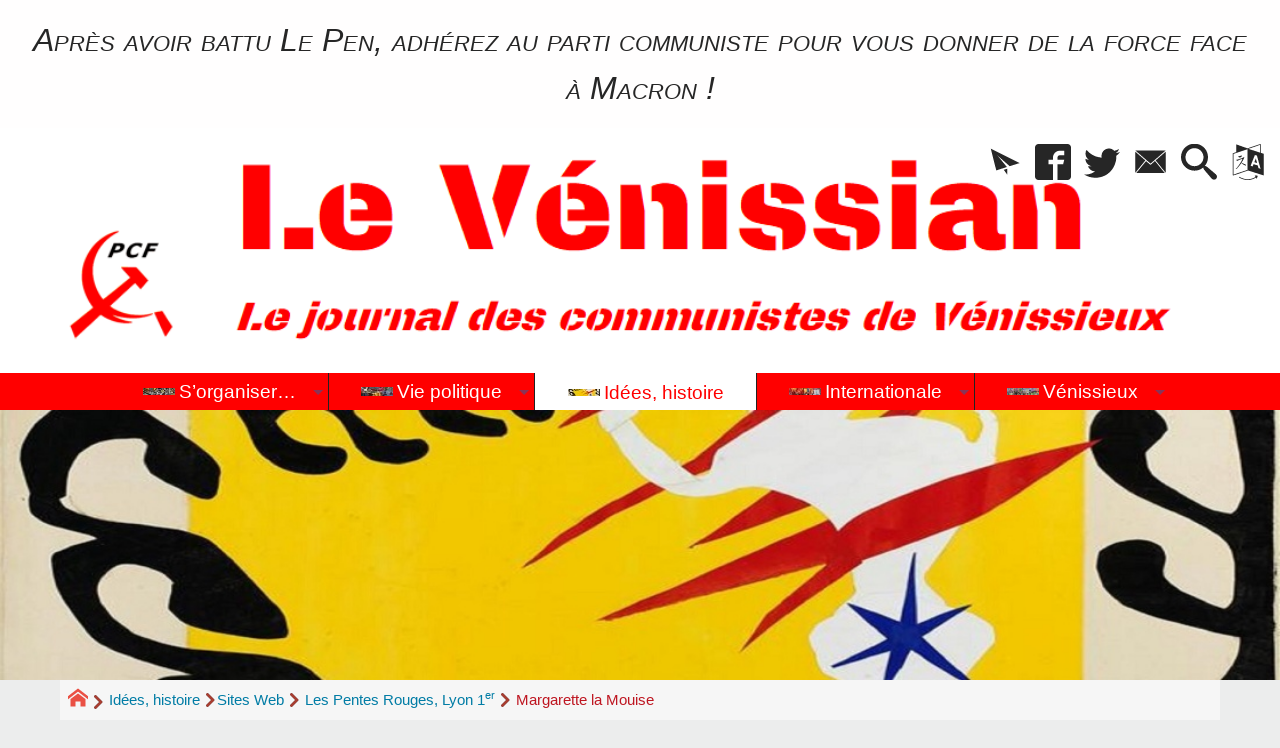

--- FILE ---
content_type: text/html; charset=utf-8
request_url: https://levenissian.fr/@Les-Pentes-Rouges-Lyon-1er@?id_syndic_article=36930
body_size: 23981
content:
<!DOCTYPE HTML>
<html xmlns="http://www.w3.org/1999/xhtml" lang="fr" xml:lang="fr" dir="ltr" prefix="og: http://ogp.me/ns#">
<head><meta charset="utf-8" />
<title>Margarette la Mouise - Les Pentes Rouges, Lyon 1er (Sites Web) - Le Vénissian</title>
<script type="text/javascript">
document.documentElement.className += ' hasJS';
</script>
<link rel="stylesheet" href="squelettes-dist/css/reset.css?1764928392" type="text/css" />
<link rel="stylesheet" href="squelettes-dist/css/clear.css?1764928392" type="text/css" />
<link rel="stylesheet" href="squelettes-dist/css/typo.css?1764928392" type="text/css" />
<link rel="stylesheet" href="squelettes-dist/css/media.css?1764928392" type="text/css" />
<link rel="stylesheet" href="squelettes-dist/css/form.css?1764928392" type="text/css" />
<link rel="stylesheet" href="squelettes/css/spip.css?1743098245" type="text/css" />
<script>
var mediabox_settings={"auto_detect":true,"ns":"box","tt_img":false,"sel_g":".galerie .mediabox","sel_c":".mediabox","str_ssStart":"Diaporama","str_ssStop":"Arr\u00eater","str_cur":"{current}\/{total}","str_prev":"Pr\u00e9c\u00e9dent","str_next":"Suivant","str_close":"Fermer","str_loading":"Chargement\u2026","str_petc":"Taper \u2019Echap\u2019 pour fermer","str_dialTitDef":"Boite de dialogue","str_dialTitMed":"Affichage d\u2019un media","splash_url":"","lity":{"skin":"_simple-dark","maxWidth":"90%","maxHeight":"90%","minWidth":"400px","minHeight":"","slideshow_speed":"2500","opacite":"0.9","defaultCaptionState":"expanded"}};
</script>
<!-- insert_head_css -->
<link rel="stylesheet" href="plugins-dist/mediabox/lib/lity/lity.css?1764929670" type="text/css" media="all" />
<link rel="stylesheet" href="plugins-dist/mediabox/lity/css/lity.mediabox.css?1764929670" type="text/css" media="all" />
<link rel="stylesheet" href="plugins-dist/mediabox/lity/skins/_simple-dark/lity.css?1764929670" type="text/css" media="all" /><link rel='stylesheet' type='text/css' media='all' href='plugins-dist/porte_plume/css/barre_outils.css?1764929672' />
<link rel='stylesheet' type='text/css' media='all' href='local/cache-css/cssdyn-css_barre_outils_icones_css-69647c44.css?1764003340' />
<link rel="stylesheet" href="plugins/auto/sidr/v1.6.0/css/jquery.sidr.dark.css" type="text/css" media="all" /><link rel="stylesheet" type="text/css" href="plugins/auto/orthotypo/v2.2.0/css/typo_guillemets.css" media="all" />
<link rel="stylesheet" href="local/cache-css/cssdyn-css_nivoslider_css-ba4858c6.css?1760274779" type="text/css" media="all" />
<link rel="stylesheet" href="plugins/auto/typoenluminee/v4.0.1/css/enluminurestypo.css" type="text/css" media="all" /><link rel="stylesheet" href="plugins/auto/superfish/v1.1.0/css/superfish.css" type="text/css" />
<link rel="stylesheet" href="plugins/auto/superfish/v1.1.0/css/superfish-vertical.css" type="text/css" />
<link rel="stylesheet" type="text/css" media="screen" href="plugins/auto/mll/v2.1.0/mll_styles.css" /><link rel="stylesheet" href="plugins/auto/slick/v2.1.0/lib/slick/slick.min.css" type="text/css" /><link rel="stylesheet" href="plugins/auto/slick/v2.1.0/lib/slick/slick-theme.min.css" type="text/css" /><link rel="stylesheet" href="plugins/auto/slick/v2.1.0/lib/slick/accessible-slick-theme.min.css" type="text/css" /><link rel="stylesheet" href="plugins/auto/slick/v2.1.0/css/slick-spip.css" type="text/css" /><script async src="https://www.googletagmanager.com/gtag/js?id=G-HL6RGF6E0J"></script>
<script>window.dataLayer = window.dataLayer || [];function gtag(){window.dataLayer.push(arguments);}gtag('js', new Date());gtag('config', 'G-HL6RGF6E0J');</script><link rel="stylesheet" href="plugins/auto/tablesorter/v4.1.0/css/tablesorter.theme.spip.css?1720198662" type="text/css" /><link rel="stylesheet" href="plugins/auto/tablesorter/v4.1.0/css/tablesorter.theme.spip_public.css?1720198662" type="text/css" /><link rel="stylesheet" type="text/css" href="plugins/auto/oembed/v3.4.0/css/oembed.css?1739690712" />
<link rel="stylesheet" type="text/css" href="plugins/auto/agenda/v5.1.0/css/spip.agenda.css" /><link rel="stylesheet" href="plugins/auto/albums/v4.4.0/css/albums.css" type="text/css" />
<link rel="stylesheet" type="text/css" href="local/cache-css/cssdyn-style_public_plugin_agenda-ba7245ce.css?1760274779" media="all" />
<link rel="stylesheet" type="text/css" href="local/cache-css/cssdyn-layout_css-3b19c4db.css?1760274779" media="all" />
<link rel="stylesheet" type="text/css" href="local/cache-css/cssdyn-stylessoyezcreateurs_css-8d034673.css?1764004967" media="all" />
<style type="text/css">
/*<![CDATA[*/
#header {
position: relative;
background-image: url("https://levenissian.fr/local/cache-vignettes/L1121xH222/siteoff0-b8c20.png?1739632363");
background-repeat: no-repeat;
background-position: top right;
display: block;
width: 100%;
background-size: cover;
padding-top: 19.137931034483%;
}
@media screen and (min-width:1160px) {
#header {
padding-top: 19.137931034483%;
}
}
#headerbackground {
position: absolute;
top: 0;
left: 0;
right: 0;
bottom: 0;
z-index: -1;
}
#header_inner{
position:relative;
margin-top: -19.137931034483%;
min-height: 222px;
}
#header h1 { position:absolute !important; overflow:hidden !important; top:-2000px !important; left:-2000px !important; height:0 !important; width:0 !important; }
/*]]>*/
</style><link rel="stylesheet" href="plugins/auto/soyezcreateurs/v6.5.0/images/printer.css?1762989370" type="text/css" media="print" />
<script src="prive/javascript/jquery.js?1764928640" type="text/javascript"></script>
<script src="prive/javascript/jquery.form.js?1764928640" type="text/javascript"></script>
<script src="prive/javascript/jquery.autosave.js?1764928640" type="text/javascript"></script>
<script src="prive/javascript/jquery.placeholder-label.js?1764928640" type="text/javascript"></script>
<script src="prive/javascript/ajaxCallback.js?1764928640" type="text/javascript"></script>
<script src="prive/javascript/js.cookie.js?1764928640" type="text/javascript"></script>
<!-- insert_head -->
<script src="plugins-dist/mediabox/lib/lity/lity.js?1764929670" type="text/javascript"></script>
<script src="plugins-dist/mediabox/lity/js/lity.mediabox.js?1764929670" type="text/javascript"></script>
<script src="plugins-dist/mediabox/javascript/spip.mediabox.js?1764929670" type="text/javascript"></script><script type='text/javascript' src='plugins-dist/porte_plume/javascript/jquery.markitup_pour_spip.js?1764929672'></script>
<script type='text/javascript' src='plugins-dist/porte_plume/javascript/jquery.previsu_spip.js?1764929672'></script>
<script type='text/javascript' src='local/cache-js/jsdyn-javascript_porte_plume_start_js-e17ee53a.js?1760274779'></script>
<link rel="stylesheet" type="text/css" href="plugins/auto/citations_bb/v0.2.0/css/citations_bb.css" />
<script src="https://levenissian.fr/plugins/auto/ancresdouces/v3.0.0/js/jquery.scrollto.js" type="text/javascript"></script><script src="https://levenissian.fr/plugins/auto/ancresdouces/v3.0.0/js/jquery.localscroll.js" type="text/javascript"></script><script type="text/javascript">/* <![CDATA[ */
function ancre_douce_init() {
if (typeof jQuery.localScroll=="function") {
jQuery.localScroll({autoscroll:false, hash:true, onAfter:function(anchor, settings){ 
jQuery(anchor).attr('tabindex', -1).on('blur focusout', function () {
// when focus leaves this element, 
// remove the tabindex attribute
jQuery(this).removeAttr('tabindex');
}).focus();
}});
}
}
if (window.jQuery) jQuery(document).ready(function() {
ancre_douce_init();
onAjaxLoad(ancre_douce_init);
});
/* ]]> */</script><script type='text/javascript' src='plugins/auto/superfish/v1.1.0/javascript/hoverIntent.js'></script>
<script type='text/javascript' src='plugins/auto/superfish/v1.1.0/javascript/superfish.js'></script>
<script type='text/javascript' src='plugins/auto/superfish/v1.1.0/javascript/supposition.js'></script>
<script type="text/javascript" src="plugins/auto/slick/v2.1.0/lib/slick/slick.min.js"></script><script type="text/javascript" src="local/cache-js/jsdyn-javascript_slick_spip_js-7bd02ead.js?1760274779"></script>
<script type='text/javascript' src='plugins/auto/inserer_modeles/v2.3.2/javascript/autosize.min.js'></script>
<!-- CSS/JS JEUX (AUTO) --><script src="plugins/auto/tablesorter/v4.1.0/javascript/jquery.tablesorter.min.js?1720198662" type="text/javascript"></script>
<script type="text/javascript">/* <![CDATA[ */
;jQuery(function(){
$(function(){
var tablesorter_init = function(){
$("table.tablesorter.spip").not(".ss_tablesort").each(function(){
var options = {};
if($(this).find("th.ts_disabled").length >= 1){
options.headers = {};
$(this).find("th").each(function(index,value){
if($(this).is(".ts_disabled"))
options.headers[index] = {sorter : false};
});
}
$(this).addClass("tablesorter-spip").tablesorter(options);
});
}
tablesorter_init();
onAjaxLoad(tablesorter_init);
});
});
/* ]]> */</script><link rel="alternate" type="application/json+oembed" href="https://levenissian.fr/oembed.api/?format=json&amp;url=https%3A%2F%2Flevenissian.fr%2F%40Les-Pentes-Rouges-Lyon-1er%40%3Fid_syndic_article%3D36930" />
<script src="plugins/auto/soyezcreateurs/v6.5.0/javascript/jquery-accessible-modal-window-aria/jquery-accessible-modal-window-aria.js?1762989370" type="text/javascript"></script>
<meta property="og:title" content="Margarette la Mouise - Les Pentes Rouges, Lyon 1er (Sites Web)" />
<meta property="og:type" content="article" />
<meta property="og:url" content="https://levenissian.fr/@Les-Pentes-Rouges-Lyon-1er@?id_syndic_article=36930" />
<meta property="og:image" content="https://levenissian.fr/local/cache-gd2/23/68fcea053ec90ba6d10c26f9bf20ea.png?1739643316" />
<meta property="og:site_name" content="Le V&#233;nissian" />
<meta property="og:description" content="Elle aurait du, cette bouffonne cette muse au levé du lit claquer comme Lui ! Elle aurait du, cette sirène de fond, cette pâle sang bleu, cette&nbsp;(…)" />
<meta property="og:locale" content="fr_FR" />
<meta name="twitter:card" content="summary_large_image" />
<meta name="twitter:url" content="https://levenissian.fr/@Les-Pentes-Rouges-Lyon-1er@?id_syndic_article=36930" />
<meta name="twitter:title" content="Margarette la Mouise - Les Pentes Rouges, Lyon 1er (Sites Web)" />
<meta name="twitter:description" content="Elle aurait du, cette bouffonne cette muse au levé du lit claquer comme Lui ! Elle aurait du, cette sirène de fond, cette pâle sang bleu, cette&nbsp;(…)" />
<meta name="twitter:image" content="https://levenissian.fr/local/cache-gd2/23/68fcea053ec90ba6d10c26f9bf20ea.png?1739643316" />
<meta name="viewport" content="width=device-width, initial-scale=1.0" />
<meta name="ICBM" content="44.330445,-1.225561" /><meta name="tdm-reservation" content="1" />
<meta name="description" content="Elle aurait du, cette bouffonne cette muse au levé du lit claquer comme Lui ! Elle aurait du, cette sirène de fond, cette pâle sang bleu, cette&nbsp;(…)" />
<meta name="generator" content="SPIP 4.4.7" />
<meta name="robots" content="index,follow" />
<link rel="canonical" href="https://levenissian.fr/@Les-Pentes-Rouges-Lyon-1er@?id_syndic_article=36930" />
<meta name="DC.title" content="Margarette la Mouise - Les Pentes Rouges, Lyon 1er (Sites Web)" />
<meta name="MSSmartTagsPreventParsing" content="TRUE" />
<!-- Lien vers le backend pour navigateurs eclaires -->
<link rel="alternate" type="application/rss+xml" title="Syndiquer tout le site Le V&#233;nissian" href="https://levenissian.fr/spip.php?page=backend" />
<link rel="alternate" type="application/rss+xml" title="Syndiquer cette rubrique : Id&#233;es, histoire" href="https://levenissian.fr/spip.php?page=backend&amp;id_rubrique=25" />
<link rel="alternate" type="application/rss+xml" title="Dernières brèves Le V&#233;nissian" href="https://levenissian.fr/spip.php?page=backend-breves" />
<link rel="alternate" type="application/rss+xml" title="Syndiquer l’agenda Le V&#233;nissian" href="https://levenissian.fr/spip.php?page=backendagenda" />
<link rel="shortcut icon" type="image/x-icon" href="https://levenissian.fr/spip.php?page=favicon.ico" />
<!-- Google tag (gtag.js) -->
<script async src="https://www.googletagmanager.com/gtag/js?id=G-HL6RGF6E0J"></script>
<script>
window.dataLayer = window.dataLayer || [];
function gtag(){dataLayer.push(arguments);}
gtag('js', new Date());
gtag('config', 'G-HL6RGF6E0J');
</script></head>
<body class="portailcognac bodysecteur25 bodysecteur bodyrubrique25 bodyrubrique ">
<div id="container">
<div id="shadow">
<header id="mainheader">
<div class="skip-links"><a class="skip-link" href="@Les-Pentes-Rouges-Lyon-1er@?id_syndic_article=36930#main">Aller au texte</a><a class="skip-link" href="@Les-Pentes-Rouges-Lyon-1er@?id_syndic_article=36930#menuhaut">Aller aux onglets</a><a class="skip-link" href="@Les-Pentes-Rouges-Lyon-1er@?id_syndic_article=36930#menusite">Aller au menu</a><a href="@Les-Pentes-Rouges-Lyon-1er@?id_syndic_article=36930#formulaire_recherche" class="skip-link js-modal" data-modal-prefix-class="sombre" data-modal-focus-id="formulaire_recherche" data-modal-content-id="cadre_recherche" data-modal-close-text="Fermer"
data-modal-close-title="Fermer" data-modal-title="Rechercher" role="button">Aller à la recherche</a><a class="skip-link" href="Politique-d-accessibilite-du-site">Politique d&#8217;accessibilité du site</a></div>
<div id="bandeau_annonce" class="crayon meta-valeur-soyezcreateurs__bandeau_annonce "><span class="smallcaps"><em class="spip">Après avoir battu Le Pen, adhérez au parti communiste pour vous donner de la force face à Macron&nbsp;!</em></span>
</div>
<a id="sites_web_les_pentes_rouges_lyon_1er"></a>
<div id="header">
<div id="headerbackground"></div>
<div id="header_inner">
<div id="mobile-header">
<a id="responsive-menu-button" class="responsive-menu-button" href="#sidr-main"><svg class="svg-icon"><use xlink:href="plugins/auto/soyezcreateurs/v6.5.0/images/icones/picto-defs.svg#icon-menu"></use></svg><span>Menu de navigation</span></a>
<a id="responsive-menu-button-navigation" class="responsive-menu-button" href="#sidr-navigation"><svg class="svg-icon"><use xlink:href="plugins/auto/soyezcreateurs/v6.5.0/images/icones/picto-defs.svg#icon-menu"></use></svg><span>Menu de navigation</span></a>
</div><div id="cadre_outils">
<ul>
<li id="cadre_outil_newsletter" class="call-js-modal"><a href="@Les-Pentes-Rouges-Lyon-1er@?id_syndic_article=36930#newsletterinscription" title="Recevoir la newsletter du site" class="js-modal" data-modal-prefix-class="sombre" data-modal-focus-id="session_email" data-modal-content-id="newsletterinscription" data-modal-close-text="Fermer"
data-modal-close-title="Fermer" data-modal-title="Recevoir la newsletter du site" role="button"><svg class="svg-icon"><use xlink:href="plugins/auto/soyezcreateurs/v6.5.0/images/icones/picto-defs.svg#icon-paperplane"></use></svg><span class="hide">Recevoir la newsletter du site</span></a></li>
<li id="cadre_outil_facebook"><a href="https://www.facebook.com/levenissian" title="Facebook" target="_blank" rel="noopener noreferrer me"><svg class="svg-icon"><use xlink:href="plugins/auto/soyezcreateurs/v6.5.0/images/icones/picto-defs.svg#icon-fb"></use></svg><span class="hide">Facebook</span></a></li>
<li id="cadre_outil_twitter"><a href="https://twitter.com/levenissian" title="Twitter" target="_blank" rel="noopener noreferrer me"><svg class="svg-icon"><use xlink:href="plugins/auto/soyezcreateurs/v6.5.0/images/icones/picto-defs.svg#icon-tw"></use></svg><span class="hide">Twitter</span></a></li>
<li id="cadre_outil_envelope"><a href="#bandeaucontact" title="Contact"><svg class="svg-icon"><use xlink:href="plugins/auto/soyezcreateurs/v6.5.0/images/icones/picto-defs.svg#icon-envelope"></use></svg><span class="hide">Contact</span></a></li>
<li id="cadre_outil_search"><a href="@Les-Pentes-Rouges-Lyon-1er@?id_syndic_article=36930#formulaire_recherche" title="Aller à la recherche" class="js-modal" data-modal-prefix-class="sombre" data-modal-focus-id="formulaire_recherche" data-modal-content-id="cadre_recherche" data-modal-close-text="Fermer"
data-modal-close-title="Fermer" data-modal-title="Rechercher" role="button"><svg class="svg-icon"><use xlink:href="plugins/auto/soyezcreateurs/v6.5.0/images/icones/picto-defs.svg#icon-search"></use></svg><span class="hide">Aller à la recherche</span></a></li>
<li id="cadre_outil_language"><a href="@Les-Pentes-Rouges-Lyon-1er@?id_syndic_article=36930#menu_lang" title="Choisir la langue d'affichage du site" class="js-modal" data-modal-prefix-class="sombre" data-modal-focus-id="menu_lang > a:first" data-modal-content-id="cadre_lang" data-modal-close-text="Fermer"
data-modal-close-title="Fermer" role="button"><svg class="svg-icon"><use xlink:href="plugins/auto/soyezcreateurs/v6.5.0/images/icones/picto-defs.svg#icon-language"></use></svg><span class="hide">Langues</span></a></li>
</ul>
</div><div id="cadre_lang"><div id="menu_lang">
		<a href="@Les-Pentes-Rouges-Lyon-1er@?id_syndic_article=36930&amp;action=converser&amp;var_lang=en&amp;redirect=https%3A%2F%2Flevenissian.fr%2F-Idees-%3Flang%3Den" rel="alternate" lang="en"  title="English" class="langue_en">en</a> 
		  <a href="@Les-Pentes-Rouges-Lyon-1er@?id_syndic_article=36930&amp;action=converser&amp;var_lang=es&amp;redirect=https%3A%2F%2Flevenissian.fr%2F-Idees-%3Flang%3Des" rel="alternate" lang="es"  title="Espa&#241;ol" class="langue_es">es</a> 
		  <strong class="langue_fr" title="fran&#231;ais">fr</strong> 
		  <a href="@Les-Pentes-Rouges-Lyon-1er@?id_syndic_article=36930&amp;action=converser&amp;var_lang=ru&amp;redirect=https%3A%2F%2Flevenissian.fr%2F-Idees-%3Flang%3Dru" rel="alternate" lang="ru"  title="&#1088;&#1091;&#1089;&#1089;&#1082;&#1080;&#1081;" class="langue_ru">ru</a> 
		  <a href="@Les-Pentes-Rouges-Lyon-1er@?id_syndic_article=36930&amp;action=converser&amp;var_lang=zh&amp;redirect=https%3A%2F%2Flevenissian.fr%2F-Idees-%3Flang%3Dzh" rel="alternate" lang="zh"  title="&#20013;&#25991;" class="langue_zh">zh</a> 
	</div></div>
<h1 class="crayon meta-valeur-nom_site "><a href="https://levenissian.fr" title="Accueil">Le Vénissian <sub class="crayon meta-valeur-slogan_site ">Journal des communistes de Vénissieux</sub></a></h1>
<div id="cadre_recherche" class="cadre_recherche">

<div itemscope itemtype="http://schema.org/WebSite">
<meta itemprop="url" content="https://levenissian.fr"/>
<form action='spip.php?page=recherche' role='search' method='get' id='form_rech' class='searchfrm' itemprop="potentialAction" itemscope itemtype="http://schema.org/SearchAction">
<meta itemprop="target" content="https://levenissian.fr/spip.php?page=recherche&amp;recherche={recherche}" />
	<input name="page" value="recherche" type="hidden"
>
	
	<label for="formulaire_recherche" title="Veuillez saisir votre recherche">Rechercher sur le site</label>
	<input itemprop="query-input" name='recherche' type='search' id='formulaire_recherche' class="searchfield" title="Veuillez saisir votre recherche" placeholder="Recherche ?" required="required" />
	<input type="submit" id="sendsearch" class="okfield form_submit" title="OK, Lancer la recherche" value="OK" />
</form>
</div>

</div><div class="clearing">&nbsp;</div>
</div><!-- id="header_inner" -->
</div><!-- id="header" -->
<nav id="menuhaut" class="clear" aria-label="Menu principal">
<ul id="menuh" class="sf-menu">
<li class="menuh13 crayon rubrique-titre-13 "><a href="-S-organiser-" class="menua13" >  <img class="menu_haut_logo" src="[data-uri]" width="32" height="7" alt="" /><span>S&#8217;organiser&hellip;</span></a><ul>
<li><a href="-33eme-Congres-du-PCF-" class="menua10" >  <img class="menu_gauche_logo" src="[data-uri]" width="16" height="5" alt="" /><span>33<sup class="typo_exposants">e</sup> Congrès du PCF</span></a></li>
<li><a href="-34eme-congres-" class="menua21" >  <img class="menu_gauche_logo" src="[data-uri]" width="16" height="3" alt="" /><span>34<sup class="typo_exposants">e</sup> congrès</span></a></li>
<li><a href="-36eme-congres-du-PCF-" class="menua65" > <span>35<sup class="typo_exposants">e</sup> congrès du PCF</span></a></li>
<li><a href="-36eme-congres-du-PCF,053-" class="menua53" >  <img class="menu_gauche_logo" src="[data-uri]" width="16" height="4" alt="" /><span>36<sup class="typo_exposants">e</sup> congrès du PCF</span></a></li>
<li><a href="-37eme-congres-du-PCF-" class="menua62" > <span>37<sup class="typo_exposants">e</sup> congrès du PCF</span></a></li>
<li><a href="-38eme-congres-du-PCF-Novembre-2018-" class="menua59" >  <img class="menu_gauche_logo" src="[data-uri]" width="16" height="4" alt="" /><span>38<sup class="typo_exposants">e</sup> congrès du PCF, Novembre 2018</span></a></li>
<li><a href="-39eme-congres-du-Parti-Communiste-Francais-" class="menua77" > <span>39<sup class="typo_exposants">e</sup> congrès du Parti Communiste Français</span></a></li>
</ul>
</li><li class="menuh23 crayon rubrique-titre-23 "><a href="-Vie-politique-" class="menua23" >  <img class="menu_haut_logo" src="[data-uri]" width="32" height="9" alt="" /><span>Vie politique</span></a><ul>
<li><a href="-luttes-sociales-" class="menua4" >  <img class="menu_gauche_logo" src="[data-uri]" width="16" height="6" alt="" /><span>Luttes sociales</span></a></li>
</ul>
</li><li class="menuh25 crayon rubrique-titre-25 "><strong>  <a href="-Idees-" class="menua25" >  <img class="menu_haut_logo" src="[data-uri]" width="32" height="7" alt="" /><span>Idées, histoire</span></a></strong></li><li class="menuh36 crayon rubrique-titre-36 "><a href="-Internationale-" class="menua36" >  <img class="menu_haut_logo" src="[data-uri]" width="32" height="7" alt="" /><span>Internationale</span></a><ul>
<li><a href="-Rencontres-internationalistes-28-" class="menua28"  title="un peu d&#039;internationalisme &#233;loigne de la nation, beaucoup en rapproche Jean Jaur&#232;s">  <img class="menu_gauche_logo" src="[data-uri]" width="16" height="4" alt="" /><span>Rencontres internationalistes&hellip;.</span></a></li>
<li><a href="-Union-Europeenne-" class="menua33"  title="des accords du cartel de l&#039;acier avec Hitler contre le Front populaire, jusqu&#039;au projet de constitution europ&#233;enne privant les peuples de toute souverainet&#233; nationale, l&#039;Union Europ&#233;enne a toujours &#233;t&#233; un projet profond&#233;ment antid&#233;mocratique, organisant la libert&#233; du march&#233; au profit des grandes bourgeoisies&#8230;">  <img class="menu_gauche_logo" src="[data-uri]" width="16" height="4" alt="" /><span>Union Européenne</span></a></li>
</ul>
</li><li class="menuh37 crayon rubrique-titre-37 "><a href="-Section-de-Venissieux-du-PCF-" class="menua37" >  <img class="menu_haut_logo" src="[data-uri]" width="32" height="7" alt="" /><span>Vénissieux</span></a><ul>
<li><a href="-Vie-municipale-" class="menua63" >  <img class="menu_gauche_logo" src="[data-uri]" width="16" height="11" alt="" /><span>Vie municipale</span></a></li>
<li><a href="-Le-Venissian-61-" class="menua61" >  <img class="menu_gauche_logo" src="[data-uri]" width="16" height="3" alt="" /><span>Le Vénissian</span></a></li>
<li><a href="-elections-campagnes-et-analyses-" class="menua64" >  <img class="menu_gauche_logo" src="[data-uri]" width="16" height="11" alt="" /><span>élections, campagnes et analyses</span></a></li>
</ul>
</li>
</ul>
</nav><img src="local/cache-vignettes/L1100xH232/rubon25-0762b.jpg?1739633732" class="logo_objet_header logo_rubrique" alt="" width="1100" height="232" /></header>
<div id="maincontent">
<nav id="miettesdepain" aria-label="Fil d'Ariane">
<ul>
<li><a href="https://levenissian.fr" title="Revenir &#224; l&#039;Accueil du site"><svg class="svg-icon"><use xlink:href="plugins/auto/soyezcreateurs/v6.5.0/images/icones/picto-defs.svg#icon-home"></use></svg><span class="hide">Accueil</span></a></li>
<li><a href="-Idees-">Idées, histoire</a></li><li><a href="spip.php?page=site">Sites Web</a></li>
<li><a href="@Les-Pentes-Rouges-Lyon-1er@">Les Pentes Rouges, Lyon 1<sup class="typo_exposants">er</sup></a></li>
<li>Margarette la Mouise</li>
</ul>
</nav><div id="heading"><div class="cartouche surlignable">
<div class="titrepage"><h1 class="titre">	Sites Web&nbsp;: Margarette la Mouise - <span class="crayon site-nom_site-46 ">Les Pentes Rouges, Lyon 1<sup class="typo_exposants">er</sup></span></h1></div>
<div class="datepublication"><span>Publié le dimanche 22 février 2009</span></div>
</div></div>
<div id="contenu" class="surlignable">
<div id="content"><div class="texte">
<main id="main">
<!-- Contenu : corps du site syndiqué -->
<div id="letexte">
<p class="urlsite">&rArr;&nbsp;<a href="http://www.lespentesrouges.blogspot.com/" class="spip_out">http://www.lespentesrouges.blogspot.com/</a></p>
<div class="syndic">
<h2 class="crayon syndic_article-titre-36930 ">Margarette la Mouise</h2>
<small>Avril 2013, Par  SAd___</small>
<div class="crayon syndic_article-descriptif-36930 "><p>Elle aurait du, cette bouffonne cette muse au levé du lit claquer comme Lui&nbsp;!  Elle aurait du, cette sirène de fond, cette pâle sang bleu, cette pauvre pomme arrêter de nous pomper l’air depuis toujours et bin non&nbsp;! La revoilà  La revoilà, comme un gros proute puant la mort et l’enfer, la&nbsp;(…)</p></div>
<p class="crayon syndic_article-syndic_article_hyperlien-36930 hyperlien">&rarr;&nbsp;<a href="http://lespentesrouges.blogspot.com/2013/04/margarette-la-mouise.html" class="spip_out" title="Lire la suite de : Margarette la Mouise">Lire la suite sur le site d’origine…</a></p><br class="nettoyeur" />
</div>
</div><!-- Fin de .letexte -->
</main>
</div><!-- Fin de #texte -->
</div><!-- id="contenu" -->
</div><!-- id="content" -->
<nav aria-label="Menu de la section" id="navigation">
<div id="menu" class="navstuff">  
<div class="espaceavant">
<ul>
<li id="menu_lien_accueil"><a id="menusite" href="./" title="Revenir à l’Accueil du site">Accueil</a></li>
</ul>
</div>
<div class="espaceavant">
</div>
</div><!-- id="menu" -->
<div id="ephemeride" class="cadreinfo">
<p>Mardi 20 janvier 2026</p>
</div><div class="espaceavant">
<ul><li class="menu_lien_sites"><strong><a href="spip.php?page=site" title="Voir les sites r&#233;f&#233;renc&#233;s">Sites Web</a></strong></li>

<li class="menu_lien_newsletter"><a href="spip.php?page=inscription_infolettre" title="Recevoir la newsletter du site">NewsLetter du site</a></li>
<li class="menu_lien_sigles"><a href="spip.php?page=sigles" title="Consulter le glossaire du site (sigles et définitions)">Définitions</a></li></ul>
</div>
</nav><!-- id="navigation" -->
<aside aria-label="Navigation secondaire" id="extra" class="navStuff">
<div class="rightmenu">
<h2 title="Site de références">À voir aussi</h2>
<ul>
<li>
<a href="@Caius-Gracchus-fecit@"> <span class="rightmenu__titre">Caius Gracchus fecit</span></a>
<ul>
<li><a href="@Caius-Gracchus-fecit@?id_syndic_article=95220"><span class="rightmenu__titre">Carmen Maria Vega Qu&#39;est ce qu&#39;ils sont cons (Matthieu Côte)</span></a></li>
<li><a href="@Caius-Gracchus-fecit@?id_syndic_article=72447"><span class="rightmenu__titre">Le Fond de l Air Est Rouge, 1977, Part I (O Fundo do Ar é Vermelho).</span></a></li>
<li><a href="@Caius-Gracchus-fecit@?id_syndic_article=72448"><span class="rightmenu__titre">SAEZ Jeunesse lève-toi</span></a></li>
<li><a href="@Caius-Gracchus-fecit@?id_syndic_article=44539" title="2021-06-05 20:00:07 - This is a man&#039;s world, this is a man&#039;s world But it wouldn&#039;t be nothing, nothing without a woman or a (&#8230;)"><span class="rightmenu__titre">James Brown - &quot;It&#39;s a Man&#39;s Man&#39;s Man&#39;s World&quot;</span></a></li>
<li><a href="@Caius-Gracchus-fecit@?id_syndic_article=44893" title="2020-03-24 17:31:18 - Alfred Deller - Ode for the Birthday of Queen Ann - Purcell Et La musique, un instant, all&#233;gera votre d&#233;tresse ..."><span class="rightmenu__titre">Alfred Deller</span></a></li>
<li><a href="@Caius-Gracchus-fecit@?id_syndic_article=17251" title="2020-03-21 19:50:17 - J&#039;allais errant &#224; travers la cit&#233; d&#233;vast&#233;e ; Devant le Capitole Jupiter gisaient sur le sol, bris&#233;. La cit&#233; se (&#8230;)"><span class="rightmenu__titre">Après les barbares</span></a></li>
</ul>
</li>
<li>
<a href="@ivan-lavallee-34@"> <span class="rightmenu__titre">ivan lavallee</span></a>
<ul>
<li><a href="@ivan-lavallee-34@?id_syndic_article=101337" title="2025-10-19 14:47:18 - Pr. Yvan Lavall&#233;e Dr d&#039;&#201;tat es Sciences 19 rue de l&#039;H&#244;tel de Ville 33138 Lanton &#224; Pr. G&#233;rard Saillant Pr&#233;sident (&#8230;)"><span class="rightmenu__titre">Lettre ouverte au Professeur Gérard Saillant Président honoraire de l&#8217;Institut du Cerveau</span></a></li>
<li><a href="@ivan-lavallee-34@?id_syndic_article=99348" title="2025-08-02 10:14:47 - https://lafauteadiderot.net/La-fete-est-finie-L-annee-1939-revisitee L&#039;ind&#233;cence de G. Tabard Philippe Pivion (&#8230;)"><span class="rightmenu__titre">Quand Le Figaro nous rase&hellip;</span></a></li>
<li><a href="@ivan-lavallee-34@?id_syndic_article=98960" title="2025-07-14 18:45:23 - Bonjour, abonn&#233; &#224; Sud Ouest, je lis dans la livraison du 12 courant, page 7 une d&#233;claration du Chef d&#039;&#201;tat major, le (&#8230;)"><span class="rightmenu__titre">Lettre à la rédaction du journal Sud-Ouest</span></a></li>
<li><a href="@ivan-lavallee-34@?id_syndic_article=98056" title="2025-06-13 11:09:55 - Retour sur des concepts marxistes Lettre a&#768; un ami lointain Avertissement : Avant toute chose, il serait contraire (&#8230;)"><span class="rightmenu__titre">Retour sur des concepts marxistes élémentaires</span></a></li>
<li><a href="@ivan-lavallee-34@?id_syndic_article=98057" title="2025-06-13 10:34:48 - Retour sur quelques concepts marxistes de base Lettre &#224; un ami lointain Avertissement : Avant toute chose, il serait (&#8230;)"><span class="rightmenu__titre">Retour sur quelques concepts marxistes de base</span></a></li>
<li><a href="@ivan-lavallee-34@?id_syndic_article=97210" title="2025-05-14 11:15:21 - L&#039;avenir de l&#039;IA re&#769;side dans la de&#769;mocratisation 1 1 Pre&#769;ambule La question se&#769;mantique est majeure , surtout pour (&#8230;)"><span class="rightmenu__titre">Informatique et I.A. Remarques cursives</span></a></li>
</ul>
</li>
<li>
<strong><a href="@Les-Pentes-Rouges-Lyon-1er@"> <span class="rightmenu__titre">Les Pentes Rouges, Lyon 1er</span></a></strong>
<ul>
<li><strong><a href="@Les-Pentes-Rouges-Lyon-1er@?id_syndic_article=36930" title="2013-04-10 04:44:39 - Elle aurait du, cette bouffonne cette muse au lev&#233; du lit claquer comme Lui ! Elle aurait du, cette sir&#232;ne de fond, (&#8230;)"><span class="rightmenu__titre">Margarette la Mouise</span></a></strong></li>
<li><a href="@Les-Pentes-Rouges-Lyon-1er@?id_syndic_article=35673" title="2012-10-18 05:54:01 - Le regard inattendu d&#039;un pal&#233;oanthropologue sur le monde de l&#039;entreprise : le partage et l&#039;&#233;coute, cl&#233;s de (&#8230;)"><span class="rightmenu__titre">Survivre, c&#39;est partager</span></a></li>
<li><a href="@Les-Pentes-Rouges-Lyon-1er@?id_syndic_article=35568" title="2012-10-01 21:17:23 - Nous &#233;tions des milliers, ... Plus de 5O OOO.Essentiellement des militants, mais aussi et biens&#251;r des gens de (&#8230;)"><span class="rightmenu__titre">Non, non&nbsp;! A l&#39;austérité perpétuelle&nbsp;!!!</span></a></li>
<li><a href="@Les-Pentes-Rouges-Lyon-1er@?id_syndic_article=35529" title="2012-09-25 23:20:04 - Signez la P&#233;tition Manifestation unitaire pour un r&#233;f&#233;rendum le 30 septembre 2012 Paris - Nation, 13h30"><span class="rightmenu__titre">Non à l&#39;austérité perpétuelle</span></a></li>
<li><a href="@Les-Pentes-Rouges-Lyon-1er@?id_syndic_article=34058" title="2012-04-15 15:22:56 - 23 avril, La matinale de Rtl,"><span class="rightmenu__titre">Et si nous fabriquions l&#39;histoire &hellip;.</span></a></li>
<li><a href="@Les-Pentes-Rouges-Lyon-1er@?id_syndic_article=34038" title="2012-04-01 14:31:03 - Nous sommes de maintenant !Filles et fils de ceux d&#039;hier. Notre responsabilit&#233; engage le demain et nous nous (&#8230;)"><span class="rightmenu__titre">On ne lache rien&nbsp;!</span></a></li>
</ul>
</li>
<li>
<a href="@Liberte-Actus@" title="Liberté Actus - Le bonheur est toujours une id&#233;e neuve"><img class="menu_right_logo" src="local/cache-vignettes/L144xH56/liberte_actus_-_-a34dd9c0-0c9b9.jpg" width="144" height="56" alt="Liberté Actus" /><br /></a>
<ul>
<li><a href="@Liberte-Actus@?id_syndic_article=103814" title="2026-01-19 20:33:38 - Finalement, et malgr&#233; la promesse (le 3 octobre 2025) qui devait &#234;tre la marque de son gouvernement, S&#233;bastien (&#8230;)"><span class="rightmenu__titre">Sébastien Lecornu choisit le 49.3</span></a></li>
<li><a href="@Liberte-Actus@?id_syndic_article=103790" title="2026-01-19 05:30:00 - &#171; L&#039;Europe, am&#233;ricanis&#233;e avec soin depuis 1945, se couche. &#187; &#233;crivait r&#233;cemment Bernard Fr&#233;d&#233;rick. Les derniers &#171; (&#8230;)"><span class="rightmenu__titre">&#171;&nbsp;L&#8217;Europe, américanisée avec soin depuis 1945, se couche&nbsp;&#187;</span></a></li>
<li><a href="@Liberte-Actus@?id_syndic_article=103761" title="2026-01-18 05:30:00 - Alors que la France est devenue un triste d&#233;sert m&#233;dical, que le souvenir d&#039;un temps o&#249; l&#039;on se sentait prot&#233;g&#233; par (&#8230;)"><span class="rightmenu__titre">Quand notre histoire et la santé se rencontrent</span></a></li>
<li><a href="@Liberte-Actus@?id_syndic_article=103786" title="2026-01-17 12:00:00 - Non, l&#039;Am&#233;rique n&#039;est pas de retour ! Jadis les &#201;tats-Unis n&#039;avaient aucune limite quand il s&#039;agissait de remplacer (&#8230;)"><span class="rightmenu__titre">2026, l&#8217;Occident à la peine</span></a></li>
<li><a href="@Liberte-Actus@?id_syndic_article=103742" title="2026-01-17 05:30:00 - Un &#233;v&#233;nement est annonc&#233; &#224; Angoul&#234;me du 29 janvier au 1&#7497;&#691; f&#233;vrier 2026, apr&#232;s l&#039;annulation du Festival international (&#8230;)"><span class="rightmenu__titre">Enquête. &#171;&nbsp;Grand Off d&#8217;Angoulême&nbsp;&#187;&nbsp;: de promesses en désillusions précoces</span></a></li>
<li><a href="@Liberte-Actus@?id_syndic_article=103726" title="2026-01-16 17:00:00 - &#171; La direction des Finances publiques avait regard&#233; : parmi les personnes les plus fortun&#233;es, des milliers ont un (&#8230;)"><span class="rightmenu__titre">La guerre de Sécession… des ultrariches</span></a></li>
</ul>
</li>
<li>
<a href="@Reveil-Communiste@"> <span class="rightmenu__titre">Réveil Communiste</span></a>
<ul>
<li><a href="@Reveil-Communiste@?id_syndic_article=17010" title="2009-08-05 14:42:00 - Une lettre des &#194;&#171; New Fabris &#194;&#187; sur le blog d&#039;El Diablo Le Front Syndical de Classe diffuse cette lettre des New (&#8230;)"><span class="rightmenu__titre">Le Front Syndical de Classe diffuse une lettre des New Fabris</span></a></li>
<li><a href="@Reveil-Communiste@?id_syndic_article=17011" title="2009-08-05 14:17:00 - Fort avec le faible, faible avec le fort : l&#039;anticonformisme de la revue M&#233;dias (article publi&#233; sur acrimed) des (&#8230;)"><span class="rightmenu__titre">Fort avec le faible, faible avec le fort&nbsp;: l’anticonformisme de la revue Médias</span></a></li>
<li><a href="@Reveil-Communiste@?id_syndic_article=17012" title="2009-08-05 12:46:00 - Article de l&#039;Huma du 30 juillet, relay&#233; par le site d&#039;information &#034;Grand Soir&#034; &#194;&#171; Les m&#233;dias, une arme de (&#8230;)"><span class="rightmenu__titre">Le rôle antidémocratique des médias en Amérique Latine et ailleurs</span></a></li>
<li><a href="@Reveil-Communiste@?id_syndic_article=17013" title="2009-08-05 12:41:00 - 5 ao&#251;t 2009 Au Venezuela, la bataille populaire pour d&#233;mocratiser le &#226;&#8364;&#339;latifundio&#226;&#8364;&#157; des ondes. Thierry DERONNE (&#8230;)"><span class="rightmenu__titre">Contre la désinformation dans le dossier Chavez et médias, sur Grand soir</span></a></li>
<li><a href="@Reveil-Communiste@?id_syndic_article=17014" title="2009-08-05 11:25:00 - Mardi 2 juin 2009 Mon engagement politique lien au blog de Laurent Dycha, un camarade du Gers (PCF) Je ne me suis (&#8230;)"><span class="rightmenu__titre">Paroles de communistes, 1&nbsp;: &#171;&nbsp;Mon engagement politique&nbsp;&#187;</span></a></li>
<li><a href="@Reveil-Communiste@?id_syndic_article=17006" title="2009-08-04 19:38:00 - lien &#224; l&#039;article du Monde Voici un article d&#039;un &#233;conomiste socialiste (proche de Royal, Rocard et DSK, et dont la (&#8230;)"><span class="rightmenu__titre">Picketty&nbsp;: &#171;&nbsp;Une nouvelle nuit du 4&nbsp;août est nécessaire&nbsp;&#187;</span></a></li>
</ul>
</li>
</ul>
</div><!-- class="rightmenu"-->
<div class="centrer_div crayon mot-texte-130 ">
<a href="https://www.google.com.mx/maps/dir//44.330445,-1.225561" title="Localisez-nous sur la carte ! (44.330445,-1.225561)"><img src="[data-uri]" alt="Carte du monde" width="48" height="48" /></a>
</div>
</aside><!-- id="extra" --></div><!-- id="maincontent" -->
<footer aria-label="Pied de page" id="footer"><div class="clearbottom clearfix">
<div id="footer_inner">
<div class="row text-center">
<div class="flexbox-wrap-space-around">
<div id="newsletterinscription" class="cadreinfo avec-paddingx">
<p class="h2">Recevoir la newsletter du site</p>
<div class='ajaxbloc' data-ajax-env='/u0Cyc++gcIfPktwOLAqvFZDJi8GcHkOy+p4A5A5IA1eI952BCWqBTnGmCa/1cZCXDO1CTsD2kT7mdrZV++G3mNf1+SZT8iSCWh2GUuTTlF5BpG5T6gTc4DzX6CMl1doQP1f9kSHDAyo92WNNfdkoClgYQMciFk988vfdST5sO3Fmcf2YLuCy9Dq/Kk6082E335OCO3woqJqWGGu8Urxv6LrvAmGS3LdaUtIadtROyK5yVPuD4JPzOaZj0tsOOnxh513ZWh2G/JG8UPxbkO57Xp7ij1snq6+76Sww4t8TkkzCK62HmkJYlmBs3TiEJK+D+7JXIprKt/FmovexQUdJHIhXniCEq45dbZhcGy5nuoN4jDPqFvxWYE2Kr6YSViVgA0rMsk3i0D2/w==' data-origin="@Les-Pentes-Rouges-Lyon-1er@?id_syndic_article=36930">
<div class="ajax"><div class='formulaire_spip formulaire_newsletter formulaire_newsletter_subscribe ajax'>
<form method='post' action='/@Les-Pentes-Rouges-Lyon-1er@?id_syndic_article=36930'><div>
<span class="form-hidden"><input name="id_syndic_article" value="36930" type="hidden"
><input name='formulaire_action' type='hidden'
value='newsletter_subscribe'><input name='formulaire_action_args' type='hidden'
value='RnA0Dci+gbjqisUt5vZEaB6nFKNPFq2tuuyHUQQ7GEE50tB5yIrjMN+NnIpdYUUeD1hQV8SoAxk8w8udg/0GFPIvyJim246SOxpNUSOyD1Ad1kYsslY2JvkLEpcURGkQNke+371EaU8mZsB9nwjDT3UXm6dBcOJJOJODewm1/iJTGlemCso503VREx8k+XS3SYhUcRyyjehyBBdxwnJaMLnlSuyqcWLE6vY='><input name='formulaire_action_sign' type='hidden'
value=''><input type='hidden' name='_jeton' value='77722b6a88bcd583656c1fe4031dcf4aca4fc5bd269ba6aa0b0ba8ba0210393c' /><label class='check_if_nobot'><input type='checkbox' name='_nospam_encrypt' value='1' /> Je ne suis pas un robot</label></span><div class="editer-groupe">
<div class="editer editer_session_email obligatoire">
<label for="session_email">Email</label><input type="email" name='x_OXJsa3dnMFh3TGVPS0NiR05mN2l6dz09' class="email text" value="" id="session_email"  required='required'/>
</div>
<div class="editer editer_listes obligatoire">
<label>Inscription aux listes</label>
<div class="row-fluid">
<div class="choix span6">
<input type="checkbox" name='x_OXJsazNRRVh4N3VT[]' class="checkbox" id="listes_1-listedinfoduvenissian" value="1-listedinfoduvenissian" checked="checked" />
<label for="listes_1-listedinfoduvenissian">1-listedinfoduvenissian</label>
</div>
<div class="choix span6">
<input type="checkbox" name='x_OXJsazNRRVh4N3VT[]' class="checkbox" id="listes_0minirezo" value="0minirezo" checked="checked" />
<label for="listes_0minirezo">Administrateurs</label>
</div>
<div class="clear"></div>
<div class="choix span6">
<input type="checkbox" name='x_OXJsazNRRVh4N3VT[]' class="checkbox" id="listes_1comite" value="1comite" checked="checked" />
<label for="listes_1comite">Rédacteurs</label>
</div>
<div class="choix span6">
<input type="checkbox" name='x_OXJsazNRRVh4N3VT[]' class="checkbox" id="listes_6forum" value="6forum" checked="checked" />
<label for="listes_6forum">Visiteurs</label>
</div>
<div class="clear"></div>
<div class="choix span6">
<input type="checkbox" name='x_OXJsazNRRVh4N3VT[]' class="checkbox" id="listes_3_lettrehebdopcfvx" value="3_lettrehebdopcfvx" checked="checked" />
<label for="listes_3_lettrehebdopcfvx">Lettre PCF Vénissieux</label>
</div>
</div>
</div>			
</div>
<!--extra-->
<p class="boutons"><input type="submit" class="submit" value="M&#039;inscrire &#224; ces newsletters" /></p>
</div><div class="editer saisie_session_email" style="display: none;">
<label for="give_me_your_email">Veuillez laisser ce champ vide :</label>
<input type="text" class="text email" name='x_OXJsazFBVUYycksrS0JiQk4rcz0' id="give_me_your_email" value="" size="10" />
</div></form>
</div>
</div>
</div><!--ajaxbloc--></div>
<div id="miniagenda" class="cadreinfo avec-padding">
<div class='ajaxbloc' data-ajax-env='/u206ci+gQJAOEtHObMTIOsh5q/Xr08qJ1JVAss6GCdrFEat/hkMI9dkKXKgC6fcNpgXu6tpmZEPGNLP2AAzJLqnpD0FhU+HhIbTN2iOMWtErXVGQa4OxXU5T6crPzE7oLv/y9dMG/[base64]/1qANnw4BEVQl+AKu8/Fklw==' data-origin="@Les-Pentes-Rouges-Lyon-1er@?id_syndic_article=36930">
<div class='ajaxbloc' data-ajax-env='/u206c++nQJAOMs5FlE53LY8YmNfIk4yzQi4Jcs6GFe29zQtWeFhxuZMM9ykpFg2VjGOaEBjcS2aQrFeOYx3zysI70dAPwosXcliA5PwQzjqksA/TV9LjlB/XaQNpxWoYCw8+QC1eugv6Sc2IbX6C7TgfV+iHsAPGijJYSm/XYyjlfnqB4psLFmkkT083J1tD9fBeXB5Iinh0bAQzjpQh5qTSkw5/U1JL3r7Cr7Ey+k+kOg1GqcwjpMgJ9b22so/Otp8HtSbiRN9OnAKkidvEGvF49NY9TaN+T4xuQvooqB1+n/rA7A7rY1u1Byb4BX/LYaxqcqmLBB9fKVebO6XCHSDf8b2QQFYuwTD+0PRhJyLaGu1HrBJaGhzAcyvBFyl5gAu+ZFjEY3hQ4pS' data-origin="@Les-Pentes-Rouges-Lyon-1er@?id_syndic_article=36930">
 
<div class="miniagenda">
<table class="agenda" aria-hidden="true">
<caption>
<a href="spip.php?page=agenda_calendrier&amp;date_ev=2026-01-20" title="Voir le détail du mois de janvier 2026" tabindex="-1">
Janvier
</a>
<a href="spip.php?page=agenda_calendrier&amp;date_ev=2026-01-20&amp;affichage=vueliste" title="Voir le détail de l’année 2026">
2026
</a>
</caption>
<thead>
<tr>
<th class="agendahead" scope="col"><abbr title="Lundi">L</abbr></th>
<th class="agendahead" scope="col"><abbr title="Mardi">M</abbr></th>
<th class="agendahead" scope="col"><abbr title="Mercredi">M</abbr></th>
<th class="agendahead" scope="col"><abbr title="Jeudi">J</abbr></th>
<th class="agendahead" scope="col"><abbr title="Vendredi">V</abbr></th>
<th class="agendahead" scope="col"><abbr title="Samedi">S</abbr></th>
<th class="agendahead" scope="col"><abbr title="Dimanche">D</abbr></th>
</tr>
</thead>
<tbody>
<tr><td class="agendanotthismonth">29</td><td class="agendanotthismonth">30</td><td class="agendanotthismonth">31</td><td class="agendathismonth">1</td><td class="agendathismonth">2</td><td class="agendathismonth">3</td><td class="agendathismonth">4</td>
</tr>
<tr><td class="agendathismonth">5</td><td class="agendathismonth">6</td><td class="agendathismonth">7</td><td class="agendathismonth">8</td><td class="agendathismonth">9</td><td class="agendathismonth">10</td><td class="agendathismonth">11</td>
</tr>
<tr><td class="agendathismonth">12</td><td class="agendathismonth">13</td><td class="agendathismonth">14</td><td class="agendathismonth">15</td><td class="agendathismonth">16</td><td class="agendathismonth">17</td><td class="agendathismonth">18</td>
</tr>
<tr><td class="agendathismonth">19</td><td class="agendathismonth agendathisday">20</td><td class="agendathismonth">21</td><td class="agendathismonth">22</td><td class="agendathismonth">23</td><td class="agendathismonth">24</td><td class="agendathismonth">25</td>
</tr>
<tr><td class="agendathismonth">26</td><td class="agendathismonth">27</td><td class="agendathismonth">28</td><td class="agendathismonth">29</td><td class="agendathismonth">30</td><td class="agendathismonth">31</td><td class="agendanotthismonth">1</td>
</tr>
</tbody>
</table>
</div><!-- class="miniagenda" -->
</div><!--ajaxbloc--></div><!--ajaxbloc--></div>
</div>
</div>
<div id="bandeaucontact"><div id="informations" class="row">
<div id="coordonnees" class="avec-padding">
<div class="adresse flexbox-flex">
<svg class="svg-icon icon-lg icon-location" aria-hidden="true" focusable="false"><use xlink:href="plugins/auto/soyezcreateurs/v6.5.0/images/icones/picto-defs.svg#icon-location"></use></svg>
<p>
<span class="crayon meta-valeur-identite_extra__adresse ">48 rue Eugène Maréchal
</span><br />
<span class="crayon meta-valeur-identite_extra__code_postal ">69200</span> - <span class="crayon meta-valeur-identite_extra__ville ">Vénissieux</span>
<br /><span class="crayon meta-valeur-identite_extra__pays ">France</span>
</p>
</div>
<div class="telephone flexbox-flex">
<svg class="svg-icon icon-lg icon-phone" aria-hidden="true" focusable="false"><use xlink:href="plugins/auto/soyezcreateurs/v6.5.0/images/icones/picto-defs.svg#icon-phone"></use></svg>
<p class="crayon meta-valeur-identite_extra__telephone ">
<a href="tel:+33472504434">0+33472504434</a>
</p>
</div>
<div class="accueil flexbox-flex">
<svg class="svg-icon icon-lg icon-envelope" aria-hidden="true" focusable="false"><use xlink:href="plugins/auto/soyezcreateurs/v6.5.0/images/icones/picto-defs.svg#icon-envelope"></use></svg>
<p class="crayon meta-valeur-identite_extra__email_contact ">
<a href="mailto:pcf@venissieux.org">pcf@venissieux.org</a>
</p>
</div>
<div class="accueil flexbox-flex">
<svg class="svg-icon icon-lg icon-information" aria-hidden="true" focusable="false"><use xlink:href="plugins/auto/soyezcreateurs/v6.5.0/images/icones/picto-defs.svg#icon-information"></use></svg>
<p class="crayon meta-valeur-identite_extra__informations ">
<a href="https://levenissian.fr/Un-peu-d-historique-de-la-section">un peu d&#8217;historique </a>
</p>
</div>
<p class="crayon meta-valeur-identite_extra__id_article_contact "><a class="button contact triadeC texte-blanc float-center avec-margin" href="Nous-contacter-1469"><svg class="svg-icon icon-envelope" aria-hidden="true" focusable="false"><use xlink:href="plugins/auto/soyezcreateurs/v6.5.0/images/icones/picto-defs.svg#icon-envelope"></use></svg>Nous contacter</a></p>
</div>
<div id="carte" class="avec-padding">
<a href="http://venissieux.org" rel="external">
<img src="local/cache-vignettes/L450xH290/venissieux_du_sud_2665_corrige-c5d20.jpg?1739632436" width="450" height="290" alt="venissieux du sud 2665 corrig&#233;">
</a>
</div>
</div></div>
<div id="miniplan">
<div class="row titre-plan text-center">
<h1 class="titre-plan-texte"><a href="spip.php?page=plan" title="Tout le site sur une page">Plan du site Web</a></h1>
</div>
<div class="liste-rubriques flexbox-wrap-space-around">
<section class="avec-padding-bottom avec-margin-bottom">
<h2 class="crayon rubrique-titre-13 "><a href="-S-organiser-">S&#8217;organiser&hellip;</a></h2>
<ul class="menu vertical">
<li class="crayon rubrique-titre-10 "><a href="-33eme-Congres-du-PCF-">33<sup class="typo_exposants">e</sup> Congrès du PCF</a></li>
<li class="crayon rubrique-titre-21 "><a href="-34eme-congres-">34<sup class="typo_exposants">e</sup> congrès</a></li>
<li class="crayon rubrique-titre-65 "><a href="-36eme-congres-du-PCF-">35<sup class="typo_exposants">e</sup> congrès du PCF</a></li>
<li class="crayon rubrique-titre-53 "><a href="-36eme-congres-du-PCF,053-">36<sup class="typo_exposants">e</sup> congrès du PCF</a></li>
<li class="crayon rubrique-titre-62 "><a href="-37eme-congres-du-PCF-">37<sup class="typo_exposants">e</sup> congrès du PCF</a></li>
<li class="crayon rubrique-titre-59 "><a href="-38eme-congres-du-PCF-Novembre-2018-">38<sup class="typo_exposants">e</sup> congrès du PCF, Novembre 2018</a></li>
<li class="crayon rubrique-titre-77 "><a href="-39eme-congres-du-Parti-Communiste-Francais-">39<sup class="typo_exposants">e</sup> congrès du Parti Communiste Français</a></li>
</ul>
</section>
<section class="avec-padding-bottom avec-margin-bottom">
<h2 class="crayon rubrique-titre-23 "><a href="-Vie-politique-">Vie politique</a></h2>
<ul class="menu vertical">
<li class="crayon rubrique-titre-4 "><a href="-luttes-sociales-">Luttes sociales</a></li>
</ul>
</section>
<section class="avec-padding-bottom avec-margin-bottom">
<h2 class="crayon rubrique-titre-25 "><a href="-Idees-">Idées, histoire</a></h2>
</section>
<section class="avec-padding-bottom avec-margin-bottom">
<h2 class="crayon rubrique-titre-36 "><a href="-Internationale-">Internationale</a></h2>
<ul class="menu vertical">
<li class="crayon rubrique-titre-28 "><a href="-Rencontres-internationalistes-28-" title="un peu d&#039;internationalisme &#233;loigne de la nation, beaucoup en rapproche Jean Jaur&#232;s">Rencontres internationalistes&hellip;.</a></li>
<li class="crayon rubrique-titre-33 "><a href="-Union-Europeenne-" title="des accords du cartel de l&#039;acier avec Hitler contre le Front populaire, jusqu&#039;au projet de constitution europ&#233;enne privant les peuples de toute souverainet&#233; nationale, l&#039;Union Europ&#233;enne a toujours &#233;t&#233; un projet profond&#233;ment antid&#233;mocratique, organisant la libert&#233; du march&#233; au profit des grandes bourgeoisies&#8230;">Union Européenne</a></li>
</ul>
</section>
<section class="avec-padding-bottom avec-margin-bottom">
<h2 class="crayon rubrique-titre-37 "><a href="-Section-de-Venissieux-du-PCF-">Vénissieux</a></h2>
<ul class="menu vertical">
<li class="crayon rubrique-titre-63 "><a href="-Vie-municipale-">Vie municipale</a></li>
<li class="crayon rubrique-titre-61 "><a href="-Le-Venissian-61-">Le Vénissian</a></li>
<li class="crayon rubrique-titre-64 "><a href="-elections-campagnes-et-analyses-">élections, campagnes et analyses</a></li>
</ul>
</section>
</div>
</div>
<div id="footerbas">
<div id="copymentions"><abbr lang="en" title="Copyright">&copy;</abbr> 2001--2026, Le Vénissian<span class="navstuff">&nbsp;<img src="plugins/auto/soyezcreateurs/v6.5.0/images/1.gif" alt="" width="1" height="1" /> Mentions légales obligatoires (<a href="http://www.cnil.fr/" class="spip_out" title="Commision Nationale Informatique et Libert&#233;" rel="external">CNIL</a> et <a href="http://www.legifrance.gouv.fr/WAspad/UnTexteDeJorf?numjo=ECOX0200175L" class="spip_out" title="Loi sur la confiance en l&#039;&#233;conomie Num&#233;rique" rel="external">LcEN</a>). Tout ce qu’<a href="https://www.economie.gouv.fr/entreprises/site-internet-mentions-obligatoires" class="spip_out" rel="external">il faut savoir</a>. <a href="https://www.maitre-eolas.fr/post/2008/03/24/905-blogueurs-et-responsabilite-reloaded" class="spip_out" rel="external">Décryptage des obligations légales</a>.</span></div>
<div id="droitsauteurs" class="navstuff">&nbsp;<img src="plugins/auto/soyezcreateurs/v6.5.0/images/1.gif" alt="" width="1" height="1" /> </div>
<div id="w3cgohome" class="navstuff"><span class="crayon meta-valeur-soyezcreateurs__realisation ">Réalisation : [pam|avec l&#8217;aide <a href="https://www.pyrat.net/" class="spip_out" rel="external">de pyrat.net</a>
</span>&nbsp;<img src="plugins/auto/soyezcreateurs/v6.5.0/images/1.gif" alt="" width="1" height="1" /> Squelette <a href='https://www.pyrat.net/' title='Visiter le site du créateur de ce squelette'>SoyezCréateurs</a> propulsé par <a href='https://www.spip.net/' title='Visiter le site de SPIP, logiciel de gestion de contenu web en licence libre GPL'>SPIP</a></div></div>
<div id="datemajsitefooter"><span>Dernière mise à jour du site : lundi 12 janvier 2026 <a href="https://levenissian.fr/?page=backend" title="Syndiquer tout le site"><img class="spip_logos" src="[data-uri]" width="36" height="15" alt="Flux RSS du site" /></a></span></div></div><!-- id="footer_inner" -->
</div><!-- id="footer" -->
</footer>
</div><!-- id="shadow" -->
<div class="menu_lien_participer"><a href="https://levenissian.fr/ecrire/">Participez à la vie du site !</a></div></div><!-- id="container" --><a class="retourtop triadeA" href="@Les-Pentes-Rouges-Lyon-1er@?id_syndic_article=36930#sites_web_les_pentes_rouges_lyon_1er" title="Revenir en haut" aria-label="Revenir en haut"><svg class="svg-icon"><use xlink:href="plugins/auto/soyezcreateurs/v6.5.0/images/icones/picto-defs.svg#icon-chevron-thin-up"></use></svg><span class="hide">Revenir en haut</span></a>
<script src="local/cache-js/jsdyn-javascripts_js-16553b7c.js?1768895727" type="text/javascript"></script>
<script src="plugins/auto/sidr/v1.6.0/javascript/jquery.sidr.js?1721461904" type="text/javascript"></script>
<script type="text/javascript">/* <![CDATA[ */
jQuery(document).ready(function() {
if (jQuery('#responsive-menu-button').length > 0) {
jQuery("#responsive-menu-button").sidr({
name: "sidr-main",
source: "#menuhaut"
});
}
if (jQuery('#responsive-menu-button-navigation').length > 0) {
jQuery("#responsive-menu-button-navigation").sidr({
name: "sidr-navigation",
source: "#menu",
side: "right"
});
}
// Nécessaire pour IE11 (cf https://stackoverflow.com/questions/57725326/javascript-onload-not-firing-in-ie11)
if (!!window.MSInputMethodContext && !!document.documentMode) {
jQuery(window).trigger('load');
}
});
/* ]]> */</script>
</body>
</html>

--- FILE ---
content_type: text/css
request_url: https://levenissian.fr/local/cache-css/cssdyn-css_barre_outils_icones_css-69647c44.css?1764003340
body_size: 1082
content:
/* #PRODUIRE{fond=css/barre_outils_icones.css,hash=722e66605d845e8ada7a5588dd6c994f}
   md5:6b238c0ec76f74e158ee324828fdad12 */

.markItUp .outil_header1>a>em {background-image:url(//levenissian.fr/plugins-dist/porte_plume/icones_barre/spt-v1.svg);background-position:-2px -2px}
.markItUp .outil_bold>a>em {background-image:url(//levenissian.fr/plugins-dist/porte_plume/icones_barre/spt-v1.svg);background-position:-2px -22px}
.markItUp .outil_italic>a>em {background-image:url(//levenissian.fr/plugins-dist/porte_plume/icones_barre/spt-v1.svg);background-position:-2px -42px}
.markItUp .outil_stroke_through>a>em {background-image:url(//levenissian.fr/plugins-dist/porte_plume/icones_barre/spt-v1.svg);background-position:-2px -62px}
.markItUp .outil_liste_ul>a>em {background-image:url(//levenissian.fr/plugins-dist/porte_plume/icones_barre/spt-v1.svg);background-position:-2px -442px}
.markItUp .outil_liste_ol>a>em {background-image:url(//levenissian.fr/plugins-dist/porte_plume/icones_barre/spt-v1.svg);background-position:-2px -462px}
.markItUp .outil_indenter>a>em {background-image:url(//levenissian.fr/plugins-dist/porte_plume/icones_barre/spt-v1.svg);background-position:-2px -482px}
.markItUp .outil_desindenter>a>em {background-image:url(//levenissian.fr/plugins-dist/porte_plume/icones_barre/spt-v1.svg);background-position:-2px -502px}
.markItUp .outil_quote>a>em {background-image:url(//levenissian.fr/plugins-dist/porte_plume/icones_barre/spt-v1.svg);background-position:-2px -302px}
.markItUp .outil_poesie>a>em {background-image:url(//levenissian.fr/plugins-dist/porte_plume/icones_barre/spt-v1.svg);background-position:-2px -322px}
.markItUp .outil_link>a>em {background-image:url(//levenissian.fr/plugins-dist/porte_plume/icones_barre/spt-v1.svg);background-position:-2px -342px}
.markItUp .outil_notes>a>em {background-image:url(//levenissian.fr/plugins-dist/porte_plume/icones_barre/spt-v1.svg);background-position:-2px -362px}
.markItUp .outil_guillemets>a>em {background-image:url(//levenissian.fr/plugins-dist/porte_plume/icones_barre/spt-v1.svg);background-position:-2px -522px}
.markItUp .outil_guillemets_simples>a>em {background-image:url(//levenissian.fr/plugins-dist/porte_plume/icones_barre/spt-v1.svg);background-position:-2px -542px}
.markItUp .outil_guillemets_de>a>em {background-image:url(//levenissian.fr/plugins-dist/porte_plume/icones_barre/spt-v1.svg);background-position:-2px -562px}
.markItUp .outil_guillemets_de_simples>a>em {background-image:url(//levenissian.fr/plugins-dist/porte_plume/icones_barre/spt-v1.svg);background-position:-2px -582px}
.markItUp .outil_guillemets_uniques>a>em {background-image:url(//levenissian.fr/plugins-dist/porte_plume/icones_barre/spt-v1.svg);background-position:-2px -602px}
.markItUp .outil_caracteres>a>em {background-image:url(//levenissian.fr/plugins-dist/porte_plume/icones_barre/spt-v1.svg);background-position:-2px -282px}
.markItUp .outil_a_maj_grave>a>em {background-image:url(//levenissian.fr/plugins-dist/porte_plume/icones_barre/spt-v1.svg);background-position:-2px -162px}
.markItUp .outil_e_maj_aigu>a>em {background-image:url(//levenissian.fr/plugins-dist/porte_plume/icones_barre/spt-v1.svg);background-position:-2px -202px}
.markItUp .outil_e_maj_grave>a>em {background-image:url(//levenissian.fr/plugins-dist/porte_plume/icones_barre/spt-v1.svg);background-position:-2px -222px}
.markItUp .outil_aelig>a>em {background-image:url(//levenissian.fr/plugins-dist/porte_plume/icones_barre/spt-v1.svg);background-position:-2px -142px}
.markItUp .outil_aelig_maj>a>em {background-image:url(//levenissian.fr/plugins-dist/porte_plume/icones_barre/spt-v1.svg);background-position:-2px -122px}
.markItUp .outil_oe>a>em {background-image:url(//levenissian.fr/plugins-dist/porte_plume/icones_barre/spt-v1.svg);background-position:-2px -262px}
.markItUp .outil_oe_maj>a>em {background-image:url(//levenissian.fr/plugins-dist/porte_plume/icones_barre/spt-v1.svg);background-position:-2px -242px}
.markItUp .outil_ccedil_maj>a>em {background-image:url(//levenissian.fr/plugins-dist/porte_plume/icones_barre/spt-v1.svg);background-position:-2px -182px}
.markItUp .outil_uppercase>a>em {background-image:url(//levenissian.fr/plugins-dist/porte_plume/icones_barre/spt-v1.svg);background-position:-2px -82px}
.markItUp .outil_lowercase>a>em {background-image:url(//levenissian.fr/plugins-dist/porte_plume/icones_barre/spt-v1.svg);background-position:-2px -102px}
.markItUp .outil_code>a>em {background-image:url(//levenissian.fr/plugins-dist/porte_plume/icones_barre/spt-v1.svg);background-position:-2px -382px}
.markItUp .outil_cadre>a>em {background-image:url(//levenissian.fr/plugins-dist/porte_plume/icones_barre/spt-v1.svg);background-position:-2px -402px}
.markItUp .outil_clean>a>em {background-image:url(//levenissian.fr/plugins-dist/porte_plume/icones_barre/spt-v1.svg);background-position:-2px -422px}
.markItUp .outil_preview>a>em {background-image:url(//levenissian.fr/plugins-dist/porte_plume/icones_barre/spt-v1.svg);background-position:-2px -622px}
.markItUp .outil_changement_langue>a>em {background-image:url(//levenissian.fr/plugins/auto/pp_chgt_lg/v1.1.0/icones_barre/changement_langue.png);}
.markItUp .outil_intertitre1>a>em {background-image:url(//levenissian.fr/plugins-dist/porte_plume/icones_barre/spt-v1.svg);background-position:-2px -2px}
.markItUp .outil_intertitre2>a>em {background-image:url(//levenissian.fr/plugins/auto/typoenluminee/v4.0.1/icones_barre/intertitre2.png);background-position:0}
.markItUp .outil_intertitre3>a>em {background-image:url(//levenissian.fr/plugins/auto/typoenluminee/v4.0.1/icones_barre/intertitre3.png);background-position:0}
.markItUp .outil_alignerdroite>a>em {background-image:url(//levenissian.fr/plugins/auto/typoenluminee/v4.0.1/icones_barre/right.png);background-position:0}
.markItUp .outil_alignergauche>a>em {background-image:url(//levenissian.fr/plugins/auto/typoenluminee/v4.0.1/icones_barre/left.png);background-position:0}
.markItUp .outil_stroke_through_et>a>em {background-image:url(//levenissian.fr/plugins-dist/porte_plume/icones_barre/spt-v1.svg);background-position:-2px -62px}
.markItUp .outil_cadretexte>a>em {background-image:url(//levenissian.fr/plugins/auto/typoenluminee/v4.0.1/icones_barre/cadretexte.png);background-position:0}
.markItUp .outil_speciaux>a>em {background-image:url(//levenissian.fr/plugins/auto/typoenluminee/v4.0.1/icones_barre/tag.png);background-position:0}
.markItUp .outil_barre_code>a>em {background-image:url(//levenissian.fr/plugins/auto/typoenluminee/v4.0.1/icones_barre/page_white_code_red.png);background-position:0}
.markItUp .outil_barre_cadre>a>em {background-image:url(//levenissian.fr/plugins/auto/typoenluminee/v4.0.1/icones_barre/page_white_code.png);background-position:0}
.markItUp .outil_miseenevidence>a>em {background-image:url(//levenissian.fr/plugins/auto/typoenluminee/v4.0.1/icones_barre/miseenevidence.png);background-position:0}
.markItUp .outil_miseenevidence2>a>em {background-image:url(//levenissian.fr/plugins/auto/typoenluminee/v4.0.1/icones_barre/miseenevidence2.png);background-position:0}
.markItUp .outil_exposant>a>em {background-image:url(//levenissian.fr/plugins/auto/typoenluminee/v4.0.1/icones_barre/exposant.png);background-position:0}
.markItUp .outil_indice>a>em {background-image:url(//levenissian.fr/plugins/auto/typoenluminee/v4.0.1/icones_barre/indice.png);background-position:0}
.markItUp .outil_petitescapitales>a>em {background-image:url(//levenissian.fr/plugins/auto/typoenluminee/v4.0.1/icones_barre/petitescapitales.png);background-position:0}
.markItUp .outil_barre_poesie>a>em {background-image:url(//levenissian.fr/plugins/auto/typoenluminee/v4.0.1/icones_barre/poesie.png);background-position:0}
.markItUp .outil_barre_tableau>a>em {background-image:url(//levenissian.fr/plugins/auto/typoenluminee/v4.0.1/icones_barre/barre-tableau.png);background-position:0}
.markItUp .outil_inserer_modeles>a>em {background-image:url(//levenissian.fr/local/cache-vignettes/L16xH16/modele-xx-0b0fa.svg);}
.markItUp .outil_inserer_modele_album>a>em {background-image:url(//levenissian.fr/local/cache-vignettes/L16xH16/album-xx-61948.svg);}
.markItUp .outil_inserer_modele_media>a>em {background-image:url(//levenissian.fr/local/cache-vignettes/L16xH16/document-xx-8dbaf.svg);}
.markItUp .outil_inserer_modele_formulaire_formidable>a>em {background-image:url(//levenissian.fr/local/cache-vignettes/L16xH16/formulaire-xx-fff9f.svg);}
.markItUp .outil_inserer_modele_album_nivoslider>a>em {background-image:url(//levenissian.fr/plugins/auto/albums/v4.4.0/icones_barre/);}
.markItUp .outil_inserer_modele_definition>a>em {background-image:url(//levenissian.fr/local/cache-vignettes/L16xH16/definition-1189d.png);}

/* roue ajax */
.ajaxLoad{
		position:relative;
}
.ajaxLoad:after {
		content:"";
		display:block;
		width:5em;
		height:5em;
		border:1px solid #eee;
		background:#fff url('//levenissian.fr/prive/images/loader.svg') center no-repeat;
		background-size:50%;
		opacity:0.5;
		position:absolute;
		left:50%;
		top:50%;
		margin-left:-2.5em;
		margin-top:-2.5em;
}
.fullscreen .ajaxLoad:after {
		position:fixed;
		left:75%;
}


--- FILE ---
content_type: application/javascript
request_url: https://levenissian.fr/local/cache-js/jsdyn-javascripts_js-16553b7c.js?1768895727
body_size: 3563
content:
/* #PRODUIRE{fond=javascripts.js}
   md5:37605c744a424361f6bfcf26366650d4 */

// Menu accessible dynamique et CSS alternatives, V 2.0 (avec jquery)
//
// Copyright (c) 2004 Jacques PYRAT
// https://www.pyrat.net/
//
// Licensed under the LGPL license
// http://www.gnu.org/copyleft/lesser.html
//
// **********************************************************************
// This program is distributed in the hope that it will be useful, but
// WITHOUT ANY WARRANTY; without even the implied warranty of
// MERCHANTABILITY or FITNESS FOR A PARTICULAR PURPOSE.
// **********************************************************************
//
// Presets

// Encapsulation pour permettre l'utilisation de jQl, cf http://permalink.gmane.org/gmane.comp.web.spip.zone/38793
// Même si ça marche, le résultat du test jQL était un doublement du temps de chargement
// jQuery(function(){

var jp_blankpic='plugins/auto/soyezcreateurs/v6.5.0/images/1.png';
var jp_onclass='menu_plus';
var jp_offclass='menu_minus';
var jp_picalt='Click to ';
var jp_strDeplier='Expand: ';
var jp_strReplier='Collapse: ';

function jp_expinit(){
	// Checking for DOM compatibility
	var jp_parentID = [ 'sidr-main', 'sidr-navigation'];
	if(jp_parentID){
		var jp_alluls = [];
		jp_parentID.forEach(function(item, index, array) {
			if(document.getElementById(item)){
				jp_alluls = Array.prototype.concat.apply(jp_alluls, document.getElementById(item).getElementsByTagName('UL'));
			}
		});
		for(i=0;i<jp_alluls.length;i++){
			jp_subul=jp_alluls[i];
			if(jp_subul.parentNode.tagName=='LI'){
				jp_supli=jp_subul.parentNode
				jp_islink=jp_supli.getElementsByTagName('a')[0];
				if(jp_islink){
					jp_addimg = document.createElement('img');
					jp_addimg.src=jp_blankpic;
					jp_addimg.className='node';
					jp_addimg.alt='';
					jp_addimg.onclick=function() {jp_ex(this,null);return false;};
					jp_supli.getElementsByTagName('A')[0].onkeypress=inputKeyHandler;
					jp_supli.getElementsByTagName('A')[0].onfocus=function() {jp_ex(this,0);};
					jp_supli.insertBefore(jp_addimg,jp_supli.firstChild);
				}
				// Do not collapse when there is a strong element in the list.
				jp_highlight=jp_subul.parentNode.getElementsByTagName('strong').length==0?true:false;
				jp_disp=jp_highlight?'none':'block';
				var jp_picaltonoff=jp_highlight?jp_picalt+jp_strDeplier:jp_picalt+jp_strReplier;
				jp_pic_class=jp_highlight?jp_onclass:jp_offclass;
				// End  highlight change
				jp_childs=jp_subul.getElementsByTagName('li').length
				jp_momimg=jp_subul.parentNode.getElementsByTagName('img')[0]
				if(jp_momimg){
					jp_momimg.setAttribute('title',jp_picaltonoff+jp_subul.parentNode.getElementsByTagName('a')[0].text);
					jp_momimg.setAttribute('alt',jp_picaltonoff+jp_subul.parentNode.getElementsByTagName('a')[0].text);
					jp_momimg.className=jp_pic_class;
					jp_subul.style.display=jp_disp;
				}
			}
		}
	}
}

// Collapse and Expand node.
function jp_ex(jp_n,jp_event){
	jp_u=jp_n.parentNode.getElementsByTagName("ul")[0];
	if (!jp_u) jp_u=jp_n.parentNode.parentNode.getElementsByTagName("ul")[0];;
	if(jp_u){
		if (((jp_u.style.display=='none'||jp_u.style.display=='')&&(jp_event==0||jp_event==43||jp_event==null))||((jp_u.style.display=='block')&&(jp_event==45||jp_event==null))) {
			jp_u.style.display=jp_u.style.display=='none'||jp_u.style.display==''?'block':'none';
			jp_img=jp_u.parentNode.getElementsByTagName('img')[0];
			jp_img.className=jp_img.className.indexOf(jp_offclass)!=-1?jp_onclass:jp_offclass;
			var jp_strAlt=jp_img.getAttribute('title');
			if (jp_strAlt==null) { jp_strAlt=''; }
			if (jp_img.className.indexOf(jp_offclass)!=-1) {
				var jp_re = new RegExp (jp_strDeplier, 'gi');
				var jp_strAltNew = jp_strAlt.replace(jp_re,jp_strReplier);
			}else{
				var jp_re = new RegExp (jp_strReplier, 'gi');
				var jp_strAltNew = jp_strAlt.replace(jp_re,jp_strDeplier);
			}
			jp_img.setAttribute('title',jp_strAltNew);
			jp_img.setAttribute('alt',jp_strAltNew);
			adjustLayout();
			return true;
		} else {
			return false;
		}
	}
}
function inputKeyHandler(ev) {
	ev = ev || event;
	if (jp_ex(ev.target || ev.srcElement,ev.keyCode || ev.which)) {
		ev.cancelBubble= true;
		if (ev.stopPropagation) ev.stopPropagation();
	}
}

function form_disable_auto(formid) {
	if (jQuery(formid).length > 0) {
		jQuery(formid).attr('spellcheck','false');
		jQuery(formid).attr('autocapitalize','off');
	}
}

/* FUNCTIONS ON ALL PAGES */
function myInitPages() {
	/* HOME SPECIAL FEATURE */
	if (jQuery('#homeSpecialFeature').length > 0) {
		if (jQuery('.hSFItem').length>1) { initMyHomeSpecialFeature = myHomeSpecialFeature("#homeSpecialFeature",'hSFItem','hSFDecoImg','hSFDecoSpan'); }
	}
	if (jQuery('.sf-menu').length > 0) {
		$(document).ready(function(){
		  $(".sf-menu").superfish({
			hoverClass: 'hover',
			delay: 800
		  }).supposition();

		});
	}
	if (jQuery('#arretSurImg .mainCarousels').length > 0) { homeCarousel('.mainCarousels'); }
	if (jQuery('#arretSurImg2 .mainCarousels2').length > 0) { homeCarousel2('.mainCarousels2'); }
	jp_expinit();
	// Surligner l'evenement en cours
	var id_anchor = location.hash.substr(1); //Get the word after the hash from the url
	if (id_anchor) jQuery('#'+id_anchor).addClass('highlight_anchor'); // ajoute la classe highlight_anchor à l'element autour de l'ancre

	// retourtop
	jQuery(window).scroll(function () {
		if (jQuery(this).scrollTop() > 300) {
			jQuery('.retourtop').fadeIn();
		} else {
			jQuery('.retourtop').fadeOut();
		}
	});



	form_disable_auto('#formulaire_recherche');
	form_disable_auto('#session_nom');
	form_disable_auto('#session_email');
	form_disable_auto('#url_site');
}
;
/* BLACK TRANSPARENT BACKGROUNDS */
function mySpecialBackgrounds(elt,correcAmount,correcAmount2) {
	jQuery(elt).each(function() {
		var targetHeight = jQuery(this).parent().height();
		var targetWidth = jQuery(this).parent().width();
		jQuery(this).css({'height':targetHeight+correcAmount,'width':targetWidth+correcAmount2,'opacity':.5});
	});
}
;
/* HOME SPECIAL FEATURE */
function myHomeSpecialFeature(container,item,decoImg,decoSpan) {
	jQuery('#'+item+'1').addClass('active'+item);
	mySpecialBackgrounds('.'+item+' .'+decoSpan,14,10);
	jQuery('#'+item+'1 .'+decoSpan).css("opacity", 1);
	jQuery('.'+item+' .'+decoImg).hide();
	jQuery('#'+item+'1 .'+decoImg).show();

	var x = 1;
	var maxX = jQuery('.'+item).length;
	function myAnimate(x,maxX) {
		if (x > maxX) { x = 1; }
		jQuery('.'+item).removeClass('active'+item);
		jQuery('#'+item+x).addClass('active'+item);
		jQuery('.'+item+' .'+decoSpan).animate({"opacity": .5}, { queue:false, duration:800 });
		jQuery('#'+item+x+' .'+decoSpan).animate({"opacity": 1},800);
		jQuery('.'+item+' .'+decoImg).fadeOut(800);
		jQuery('#'+item+x+' .'+decoImg).fadeIn(800);
		timer = setTimeout(function() {
			if (x < maxX) { x = x+1; myAnimate(x,maxX); }
			else if (x = maxX) { x = 1; myAnimate(x,maxX); }
		} , 5000);
	}
	myAnimate(x,maxX);

	jQuery('.'+item).each(function() {
		jQuery(this).hoverIntent(
			function() {
				clearTimeout(timer);
				currentItem = jQuery('.'+item).index(this)+1;
				jQuery('.'+item).removeClass('active'+item);
				jQuery(this).addClass('active'+item);
				jQuery('.'+item+' .'+decoSpan+':not("#'+item+currentItem+' .'+decoSpan+'")').css("opacity", .5);
				jQuery(this).children().children('.'+decoSpan).animate({"opacity": 1},400);
				jQuery('.'+item+' .'+decoImg+':not("#'+item+currentItem+' .'+decoImg+'")').fadeOut(400);
				jQuery(this).children('.'+decoImg).fadeIn(400);
			},
			function() {
				clearTimeout(timer);
				currentItem = jQuery('.'+item).index(this)+2;
				jQuery(this).removeClass('active'+item);
				jQuery(this).children().children('.'+decoSpan).animate({"opacity": .5},400);
				timer = setTimeout(function() { myAnimate(currentItem,maxX); } , 1000 );
			}
		);
	});
}
;

/* HOME CYCLE */
function homeCarousel(elt) {
	/* carousels internes */
	var elemNbr = jQuery(elt+' > li').length;
	var myCounter = 1;
	function onAfter(curr,next,opts) {
		if (opts.currSlide+1 == opts.slideCount) {
			if (myCounter < elemNbr) {
				myCounter = myCounter+1;
			} else if (myCounter == elemNbr) {
				myCounter = 1;
			}

			function reloadCarousels() {
				jQuery('.smallCarousel').stop(true,true).fadeOut(750);
				jQuery('#sc'+myCounter+'b').stop(true,true).fadeIn(750).children('ul').cycle({
				    //fx: 'scrollHorz', // pour transition latérale
				    fx: 'fade',
				    speed: 1500,
				    timeout: 4000,
					pause: true,
					startingSlide: 0,
					after: onAfter
				});
			jQuery('.mainCarousel').removeClass('active');
			if (myCounter == 1) {
				jQuery('.mainCarousel:first').addClass('active');
			} else {
					jQuery('.mainCarousel').eq(myCounter-1).addClass('active');
			}
		}
			jQuery('.smallCarousel').children('ul').cycle('stop');
			var t2=setTimeout(reloadCarousels,3000);
		} else {
			clearTimeout(t2);
		}
		//alert(myCounter);
	}
	function onAfter2(curr,next,opts) {
		//
	}
	jQuery('.smallCarousel ul').cycle({
	    //fx: 'scrollHorz', // pour transition latérale
	    fx: 'fade',
	    speed: 1500,
	    timeout: 4000,
		pause: true,
		startingSlide: 0,
		after: onAfter
	});
	jQuery('.smallCarousel').hide().children('ul').cycle('pause');
	jQuery('#sc1b').show().children('ul').cycle('resume');
	/* faux carousel principal */
	var whatToShow = '';
	jQuery('.mainCarousel:first').addClass('active');
	jQuery(document).delegate('.mainCarousel','mouseenter focus', function() {
		jQuery('.mainCarousel').removeClass('hover active');
		jQuery(this).addClass('hover active');
		whatToShow = jQuery(this).children().children('a').attr('id');
		jQuery('.smallCarousel').stop(true,true).fadeOut().children('ul').cycle('stop');
		// jQuery(whatToShow).stop(true,true).fadeIn().children('ul').cycle({fx: 'scrollHorz',speed: 1500,timeout: 4000,pause: true,after: onAfter2}).cycle('resume'); // avec transition latérale
		jQuery('#'+whatToShow+'b').stop(true,true).fadeIn().children('ul').cycle({fx: 'fade',speed: 1500,timeout: 4000,pause: true,startingSlide: 0,after: onAfter2});
	}).delegate('.mainCarousel','mouseleave blur', function() {
		whatToShow = jQuery(this).children().children('a').attr('id');
		jQuery(this).removeClass('hover');
		// jQuery('.smallCarousel').stop(true,true).fadeOut().children('ul').cycle({fx: 'scrollHorz',speed: 1500,timeout: 4000,pause: true,after: onAfter}).cycle('pause'); // avec transition latérale
		jQuery('.smallCarousel').stop(true,true).fadeOut().children('ul').cycle('stop');
		jQuery('#'+whatToShow+'b').stop(true,true).fadeIn().children('ul').cycle({fx: 'fade',speed: 1500,timeout: 4000,pause: true,startingSlide: 0,after: onAfter});
		myCounter = jQuery(this).index()+1;
	});
}

/* HOME CYCLE */
function homeCarousel2(elt) {
	/* carousels internes */
	var elemNbr = jQuery(elt+' > li').length;
	var myCounter = 1;
	function onAfter(curr,next,opts) {
		if (opts.currSlide+1 == opts.slideCount) {
			if (myCounter < elemNbr) {
				myCounter = myCounter+1;
			} else if (myCounter == elemNbr) {
				myCounter = 1;
			}

			function reloadCarousels() {
				jQuery('.smallCarousel2').stop(true,true).fadeOut(750);
				jQuery('#sc'+myCounter+'b2').stop(true,true).fadeIn(750).children('ul').cycle({
				    //fx: 'scrollHorz', // pour transition latérale
				    fx: 'fade',
				    speed: 1500,
				    timeout: 4000,
					pause: true,
					startingSlide: 0,
					after: onAfter
				});
			jQuery('.mainCarousel2').removeClass('active');
			if (myCounter == 1) {
				jQuery('.mainCarousel2:first').addClass('active');
			} else {
					jQuery('.mainCarousel2').eq(myCounter-1).addClass('active');
			}
		}
			jQuery('.smallCarousel2').children('ul').cycle('stop');
			var t2=setTimeout(reloadCarousels,3000);
		} else {
			clearTimeout(t2);
		}
		//alert(myCounter);
	}
	function onAfter2(curr,next,opts) {
		//
	}
	jQuery('.smallCarousel2 ul').cycle({
	    //fx: 'scrollHorz', // pour transition latérale
	    fx: 'fade',
	    speed: 1500,
	    timeout: 4000,
		pause: true,
		startingSlide: 0,
		after: onAfter
	});
	jQuery('.smallCarousel2').hide().children('ul').cycle('pause');
	jQuery('#sc1b2').show().children('ul').cycle('resume');
	/* faux carousel principal */
	var whatToShow = '';
	jQuery('.mainCarousel2:first').addClass('active');
	jQuery(document).delegate('.mainCarousel2','mouseenter focus', function() {
		jQuery('.mainCarousel2').removeClass('hover active');
		jQuery(this).addClass('hover active');
		whatToShow = jQuery(this).children().children('a').attr('id');
		jQuery('.smallCarousel2').stop(true,true).fadeOut().children('ul').cycle('stop');
		// jQuery(whatToShow).stop(true,true).fadeIn().children('ul').cycle({fx: 'scrollHorz',speed: 1500,timeout: 4000,pause: true,after: onAfter2}).cycle('resume'); // avec transition latérale
		jQuery('#'+whatToShow+'b2').stop(true,true).fadeIn().children('ul').cycle({fx: 'fade',speed: 1500,timeout: 4000,pause: true,startingSlide: 0,after: onAfter2});
	}).delegate('.mainCarousel2','mouseleave blur', function() {
		whatToShow = jQuery(this).children().children('a').attr('id');
		jQuery(this).removeClass('hover');
		// jQuery('.smallCarousel').stop(true,true).fadeOut().children('ul').cycle({fx: 'scrollHorz',speed: 1500,timeout: 4000,pause: true,after: onAfter}).cycle('pause'); // avec transition latérale
		jQuery('.smallCarousel2').stop(true,true).fadeOut().children('ul').cycle('stop');
		jQuery('#'+whatToShow+'b2').stop(true,true).fadeIn().children('ul').cycle({fx: 'fade',speed: 1500,timeout: 4000,pause: true,startingSlide: 0,after: onAfter});
		myCounter = jQuery(this).index()+1;
	});
}

jQuery(window).ready(function() {
	// Ceci devrait régler le problème de l'ajustement des colonne pas toujours fait
	jQuery(document).ready(function() {
		myInitPages();
	});
	
});



// Fin Encapsulation pour permettre l'utilisation de jQl, cf http://permalink.gmane.org/gmane.comp.web.spip.zone/38793
//});

/* Surcharge eventuelle */


